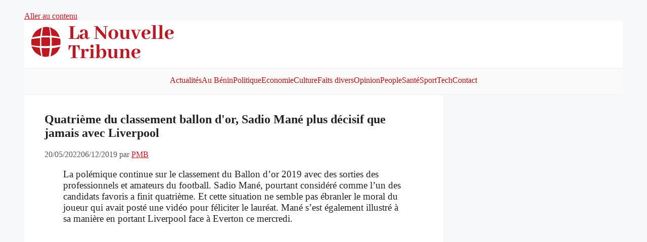

--- FILE ---
content_type: text/html; charset=utf-8
request_url: https://www.google.com/recaptcha/api2/aframe
body_size: 250
content:
<!DOCTYPE HTML><html><head><meta http-equiv="content-type" content="text/html; charset=UTF-8"></head><body><script nonce="yhkWhHsrP9OKCuzuQqnkQQ">/** Anti-fraud and anti-abuse applications only. See google.com/recaptcha */ try{var clients={'sodar':'https://pagead2.googlesyndication.com/pagead/sodar?'};window.addEventListener("message",function(a){try{if(a.source===window.parent){var b=JSON.parse(a.data);var c=clients[b['id']];if(c){var d=document.createElement('img');d.src=c+b['params']+'&rc='+(localStorage.getItem("rc::a")?sessionStorage.getItem("rc::b"):"");window.document.body.appendChild(d);sessionStorage.setItem("rc::e",parseInt(sessionStorage.getItem("rc::e")||0)+1);localStorage.setItem("rc::h",'1768920134969');}}}catch(b){}});window.parent.postMessage("_grecaptcha_ready", "*");}catch(b){}</script></body></html>